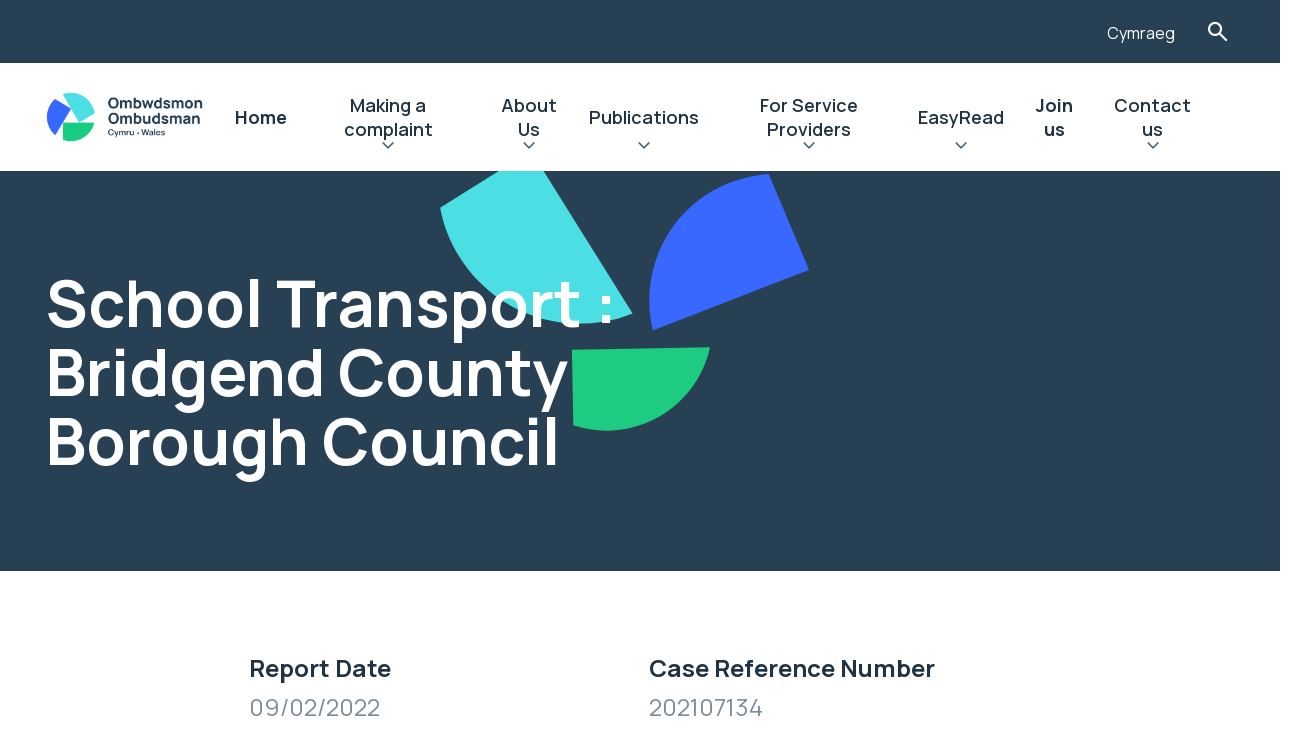

--- FILE ---
content_type: text/html; charset=UTF-8
request_url: https://www.ombudsman.wales/findings/school-transport-bridgend-county-borough-council/
body_size: 10957
content:
<!doctype html>
<html lang="en-GB" prefix="og: https://ogp.me/ns#">
    <head>

    <script src="https://ajax.googleapis.com/ajax/libs/webfont/1.6.26/webfont.js"></script>
    <script src="https://unpkg.com/@googlemaps/markerclusterer/dist/index.min.js"></script>

    <link rel="preload" href="https://www.ombudsman.wales/wp-content/themes/spindogs/css/icomoon/fonts/icomoon.ttf?eoj5nh" as="font" type="font/ttf" crossorigin>
    <link rel="preload" href="https://www.ombudsman.wales/wp-content/themes/spindogs/css/icomoon/fonts/icomoon.woff?eoj5nh" as="font" type="font/woff" crossorigin>
    <link rel="prefetch" href="https://www.ombudsman.wales/wp-content/themes/spindogs/css/icomoon/fonts/icomoon.svg?eoj5nh#icomoon" type="image/svg+xml" crossorigin>


    <!-- favicon files -->
    <link rel="apple-touch-icon-precomposed" sizes="57x57" href="https://www.ombudsman.wales/wp-content/themes/spindogs/images/favicon/apple-touch-icon-57x57.png">
    <link rel="apple-touch-icon-precomposed" sizes="114x114" href="https://www.ombudsman.wales/wp-content/themes/spindogs/images/favicon/apple-touch-icon-114x114.png">
    <link rel="apple-touch-icon-precomposed" sizes="72x72" href="https://www.ombudsman.wales/wp-content/themes/spindogs/images/favicon/apple-touch-icon-72x72.png">
    <link rel="apple-touch-icon-precomposed" sizes="144x144" href="https://www.ombudsman.wales/wp-content/themes/spindogs/images/favicon/apple-touch-icon-144x144.png">
    <link rel="apple-touch-icon-precomposed" sizes="60x60" href=https://www.ombudsman.wales/wp-content/themes/spindogs"/images/favicon/apple-touch-icon-60x60.png">
    <link rel="apple-touch-icon-precomposed" sizes="120x120" href="https://www.ombudsman.wales/wp-content/themes/spindogs/images/favicon/apple-touch-icon-120x120.png">
    <link rel="apple-touch-icon-precomposed" sizes="76x76" href="https://www.ombudsman.wales/wp-content/themes/spindogs/images/favicon/apple-touch-icon-76x76.png">
    <link rel="apple-touch-icon-precomposed" sizes="152x152" href="https://www.ombudsman.wales/wp-content/themes/spindogs/images/favicon/apple-touch-icon-152x152.png">
    <link rel="icon" type="image/png" href="https://www.ombudsman.wales/wp-content/themes/spindogs/images/favicon/favicon-196x196.png" sizes="196x196">
    <link rel="icon" type="image/png" href="https://www.ombudsman.wales/wp-content/themes/spindogs/images/favicon/favicon-96x96.png" sizes="96x96">
    <link rel="icon" type="image/png" href="https://www.ombudsman.wales/wp-content/themes/spindogs/images/favicon/favicon-32x32.png" sizes="32x32">
    <link rel="icon" type="image/png" href="https://www.ombudsman.wales/wp-content/themes/spindogs/images/favicon/favicon-16x16.png" sizes="16x16">
    <link rel="icon" type="image/png" href="https://www.ombudsman.wales/wp-content/themes/spindogs/images/favicon/favicon-128.png" sizes="128x128">
    <meta name="application-name" content="&nbsp;">
    <meta name="msapplication-TileColor" content="#FFFFFF">
    <meta name="msapplication-TileImage" content="mstile-144x144.png">
    <meta name="msapplication-square70x70logo" content="mstile-70x70.png">
    <meta name="msapplication-square150x150logo" content="mstile-150x150.png">
    <meta name="msapplication-wide310x150logo" content="mstile-310x150.png">
    <meta name="msapplication-square310x310logo" content="mstile-310x310.png">

    	<style>img:is([sizes="auto" i], [sizes^="auto," i]) { contain-intrinsic-size: 3000px 1500px }</style>
	
<!-- Search Engine Optimization by Rank Math PRO - https://rankmath.com/ -->
<title>School Transport : Bridgend County Borough Council - Public Services Ombudsman for Wales</title>
<meta name="robots" content="index, follow, max-snippet:-1, max-video-preview:-1, max-image-preview:large"/>
<link rel="canonical" href="https://www.ombudsman.wales/findings/school-transport-bridgend-county-borough-council/" />
<meta property="og:locale" content="en_GB" />
<meta property="og:type" content="article" />
<meta property="og:title" content="School Transport : Bridgend County Borough Council - Public Services Ombudsman for Wales" />
<meta property="og:url" content="https://www.ombudsman.wales/findings/school-transport-bridgend-county-borough-council/" />
<meta property="og:site_name" content="Public Services Ombudsman for Wales" />
<meta property="og:updated_time" content="2024-03-21T17:33:57+00:00" />
<meta name="twitter:card" content="summary_large_image" />
<meta name="twitter:title" content="School Transport : Bridgend County Borough Council - Public Services Ombudsman for Wales" />
<!-- /Rank Math WordPress SEO plugin -->

<script>
window._wpemojiSettings = {"baseUrl":"https:\/\/s.w.org\/images\/core\/emoji\/16.0.1\/72x72\/","ext":".png","svgUrl":"https:\/\/s.w.org\/images\/core\/emoji\/16.0.1\/svg\/","svgExt":".svg","source":{"concatemoji":"https:\/\/www.ombudsman.wales\/wp-includes\/js\/wp-emoji-release.min.js?ver=6.8.3"}};
/*! This file is auto-generated */
!function(s,n){var o,i,e;function c(e){try{var t={supportTests:e,timestamp:(new Date).valueOf()};sessionStorage.setItem(o,JSON.stringify(t))}catch(e){}}function p(e,t,n){e.clearRect(0,0,e.canvas.width,e.canvas.height),e.fillText(t,0,0);var t=new Uint32Array(e.getImageData(0,0,e.canvas.width,e.canvas.height).data),a=(e.clearRect(0,0,e.canvas.width,e.canvas.height),e.fillText(n,0,0),new Uint32Array(e.getImageData(0,0,e.canvas.width,e.canvas.height).data));return t.every(function(e,t){return e===a[t]})}function u(e,t){e.clearRect(0,0,e.canvas.width,e.canvas.height),e.fillText(t,0,0);for(var n=e.getImageData(16,16,1,1),a=0;a<n.data.length;a++)if(0!==n.data[a])return!1;return!0}function f(e,t,n,a){switch(t){case"flag":return n(e,"\ud83c\udff3\ufe0f\u200d\u26a7\ufe0f","\ud83c\udff3\ufe0f\u200b\u26a7\ufe0f")?!1:!n(e,"\ud83c\udde8\ud83c\uddf6","\ud83c\udde8\u200b\ud83c\uddf6")&&!n(e,"\ud83c\udff4\udb40\udc67\udb40\udc62\udb40\udc65\udb40\udc6e\udb40\udc67\udb40\udc7f","\ud83c\udff4\u200b\udb40\udc67\u200b\udb40\udc62\u200b\udb40\udc65\u200b\udb40\udc6e\u200b\udb40\udc67\u200b\udb40\udc7f");case"emoji":return!a(e,"\ud83e\udedf")}return!1}function g(e,t,n,a){var r="undefined"!=typeof WorkerGlobalScope&&self instanceof WorkerGlobalScope?new OffscreenCanvas(300,150):s.createElement("canvas"),o=r.getContext("2d",{willReadFrequently:!0}),i=(o.textBaseline="top",o.font="600 32px Arial",{});return e.forEach(function(e){i[e]=t(o,e,n,a)}),i}function t(e){var t=s.createElement("script");t.src=e,t.defer=!0,s.head.appendChild(t)}"undefined"!=typeof Promise&&(o="wpEmojiSettingsSupports",i=["flag","emoji"],n.supports={everything:!0,everythingExceptFlag:!0},e=new Promise(function(e){s.addEventListener("DOMContentLoaded",e,{once:!0})}),new Promise(function(t){var n=function(){try{var e=JSON.parse(sessionStorage.getItem(o));if("object"==typeof e&&"number"==typeof e.timestamp&&(new Date).valueOf()<e.timestamp+604800&&"object"==typeof e.supportTests)return e.supportTests}catch(e){}return null}();if(!n){if("undefined"!=typeof Worker&&"undefined"!=typeof OffscreenCanvas&&"undefined"!=typeof URL&&URL.createObjectURL&&"undefined"!=typeof Blob)try{var e="postMessage("+g.toString()+"("+[JSON.stringify(i),f.toString(),p.toString(),u.toString()].join(",")+"));",a=new Blob([e],{type:"text/javascript"}),r=new Worker(URL.createObjectURL(a),{name:"wpTestEmojiSupports"});return void(r.onmessage=function(e){c(n=e.data),r.terminate(),t(n)})}catch(e){}c(n=g(i,f,p,u))}t(n)}).then(function(e){for(var t in e)n.supports[t]=e[t],n.supports.everything=n.supports.everything&&n.supports[t],"flag"!==t&&(n.supports.everythingExceptFlag=n.supports.everythingExceptFlag&&n.supports[t]);n.supports.everythingExceptFlag=n.supports.everythingExceptFlag&&!n.supports.flag,n.DOMReady=!1,n.readyCallback=function(){n.DOMReady=!0}}).then(function(){return e}).then(function(){var e;n.supports.everything||(n.readyCallback(),(e=n.source||{}).concatemoji?t(e.concatemoji):e.wpemoji&&e.twemoji&&(t(e.twemoji),t(e.wpemoji)))}))}((window,document),window._wpemojiSettings);
</script>
<style id='wp-emoji-styles-inline-css'>

	img.wp-smiley, img.emoji {
		display: inline !important;
		border: none !important;
		box-shadow: none !important;
		height: 1em !important;
		width: 1em !important;
		margin: 0 0.07em !important;
		vertical-align: -0.1em !important;
		background: none !important;
		padding: 0 !important;
	}
</style>
<link rel='stylesheet' id='wp-block-library-css' href='https://www.ombudsman.wales/wp-includes/css/dist/block-library/style.min.css?ver=6.8.3' media='all' />
<style id='classic-theme-styles-inline-css'>
/*! This file is auto-generated */
.wp-block-button__link{color:#fff;background-color:#32373c;border-radius:9999px;box-shadow:none;text-decoration:none;padding:calc(.667em + 2px) calc(1.333em + 2px);font-size:1.125em}.wp-block-file__button{background:#32373c;color:#fff;text-decoration:none}
</style>
<style id='global-styles-inline-css'>
:root{--wp--preset--aspect-ratio--square: 1;--wp--preset--aspect-ratio--4-3: 4/3;--wp--preset--aspect-ratio--3-4: 3/4;--wp--preset--aspect-ratio--3-2: 3/2;--wp--preset--aspect-ratio--2-3: 2/3;--wp--preset--aspect-ratio--16-9: 16/9;--wp--preset--aspect-ratio--9-16: 9/16;--wp--preset--color--black: #000000;--wp--preset--color--cyan-bluish-gray: #abb8c3;--wp--preset--color--white: #ffffff;--wp--preset--color--pale-pink: #f78da7;--wp--preset--color--vivid-red: #cf2e2e;--wp--preset--color--luminous-vivid-orange: #ff6900;--wp--preset--color--luminous-vivid-amber: #fcb900;--wp--preset--color--light-green-cyan: #7bdcb5;--wp--preset--color--vivid-green-cyan: #00d084;--wp--preset--color--pale-cyan-blue: #8ed1fc;--wp--preset--color--vivid-cyan-blue: #0693e3;--wp--preset--color--vivid-purple: #9b51e0;--wp--preset--gradient--vivid-cyan-blue-to-vivid-purple: linear-gradient(135deg,rgba(6,147,227,1) 0%,rgb(155,81,224) 100%);--wp--preset--gradient--light-green-cyan-to-vivid-green-cyan: linear-gradient(135deg,rgb(122,220,180) 0%,rgb(0,208,130) 100%);--wp--preset--gradient--luminous-vivid-amber-to-luminous-vivid-orange: linear-gradient(135deg,rgba(252,185,0,1) 0%,rgba(255,105,0,1) 100%);--wp--preset--gradient--luminous-vivid-orange-to-vivid-red: linear-gradient(135deg,rgba(255,105,0,1) 0%,rgb(207,46,46) 100%);--wp--preset--gradient--very-light-gray-to-cyan-bluish-gray: linear-gradient(135deg,rgb(238,238,238) 0%,rgb(169,184,195) 100%);--wp--preset--gradient--cool-to-warm-spectrum: linear-gradient(135deg,rgb(74,234,220) 0%,rgb(151,120,209) 20%,rgb(207,42,186) 40%,rgb(238,44,130) 60%,rgb(251,105,98) 80%,rgb(254,248,76) 100%);--wp--preset--gradient--blush-light-purple: linear-gradient(135deg,rgb(255,206,236) 0%,rgb(152,150,240) 100%);--wp--preset--gradient--blush-bordeaux: linear-gradient(135deg,rgb(254,205,165) 0%,rgb(254,45,45) 50%,rgb(107,0,62) 100%);--wp--preset--gradient--luminous-dusk: linear-gradient(135deg,rgb(255,203,112) 0%,rgb(199,81,192) 50%,rgb(65,88,208) 100%);--wp--preset--gradient--pale-ocean: linear-gradient(135deg,rgb(255,245,203) 0%,rgb(182,227,212) 50%,rgb(51,167,181) 100%);--wp--preset--gradient--electric-grass: linear-gradient(135deg,rgb(202,248,128) 0%,rgb(113,206,126) 100%);--wp--preset--gradient--midnight: linear-gradient(135deg,rgb(2,3,129) 0%,rgb(40,116,252) 100%);--wp--preset--font-size--small: 13px;--wp--preset--font-size--medium: 20px;--wp--preset--font-size--large: 36px;--wp--preset--font-size--x-large: 42px;--wp--preset--spacing--20: 0.44rem;--wp--preset--spacing--30: 0.67rem;--wp--preset--spacing--40: 1rem;--wp--preset--spacing--50: 1.5rem;--wp--preset--spacing--60: 2.25rem;--wp--preset--spacing--70: 3.38rem;--wp--preset--spacing--80: 5.06rem;--wp--preset--shadow--natural: 6px 6px 9px rgba(0, 0, 0, 0.2);--wp--preset--shadow--deep: 12px 12px 50px rgba(0, 0, 0, 0.4);--wp--preset--shadow--sharp: 6px 6px 0px rgba(0, 0, 0, 0.2);--wp--preset--shadow--outlined: 6px 6px 0px -3px rgba(255, 255, 255, 1), 6px 6px rgba(0, 0, 0, 1);--wp--preset--shadow--crisp: 6px 6px 0px rgba(0, 0, 0, 1);}:where(.is-layout-flex){gap: 0.5em;}:where(.is-layout-grid){gap: 0.5em;}body .is-layout-flex{display: flex;}.is-layout-flex{flex-wrap: wrap;align-items: center;}.is-layout-flex > :is(*, div){margin: 0;}body .is-layout-grid{display: grid;}.is-layout-grid > :is(*, div){margin: 0;}:where(.wp-block-columns.is-layout-flex){gap: 2em;}:where(.wp-block-columns.is-layout-grid){gap: 2em;}:where(.wp-block-post-template.is-layout-flex){gap: 1.25em;}:where(.wp-block-post-template.is-layout-grid){gap: 1.25em;}.has-black-color{color: var(--wp--preset--color--black) !important;}.has-cyan-bluish-gray-color{color: var(--wp--preset--color--cyan-bluish-gray) !important;}.has-white-color{color: var(--wp--preset--color--white) !important;}.has-pale-pink-color{color: var(--wp--preset--color--pale-pink) !important;}.has-vivid-red-color{color: var(--wp--preset--color--vivid-red) !important;}.has-luminous-vivid-orange-color{color: var(--wp--preset--color--luminous-vivid-orange) !important;}.has-luminous-vivid-amber-color{color: var(--wp--preset--color--luminous-vivid-amber) !important;}.has-light-green-cyan-color{color: var(--wp--preset--color--light-green-cyan) !important;}.has-vivid-green-cyan-color{color: var(--wp--preset--color--vivid-green-cyan) !important;}.has-pale-cyan-blue-color{color: var(--wp--preset--color--pale-cyan-blue) !important;}.has-vivid-cyan-blue-color{color: var(--wp--preset--color--vivid-cyan-blue) !important;}.has-vivid-purple-color{color: var(--wp--preset--color--vivid-purple) !important;}.has-black-background-color{background-color: var(--wp--preset--color--black) !important;}.has-cyan-bluish-gray-background-color{background-color: var(--wp--preset--color--cyan-bluish-gray) !important;}.has-white-background-color{background-color: var(--wp--preset--color--white) !important;}.has-pale-pink-background-color{background-color: var(--wp--preset--color--pale-pink) !important;}.has-vivid-red-background-color{background-color: var(--wp--preset--color--vivid-red) !important;}.has-luminous-vivid-orange-background-color{background-color: var(--wp--preset--color--luminous-vivid-orange) !important;}.has-luminous-vivid-amber-background-color{background-color: var(--wp--preset--color--luminous-vivid-amber) !important;}.has-light-green-cyan-background-color{background-color: var(--wp--preset--color--light-green-cyan) !important;}.has-vivid-green-cyan-background-color{background-color: var(--wp--preset--color--vivid-green-cyan) !important;}.has-pale-cyan-blue-background-color{background-color: var(--wp--preset--color--pale-cyan-blue) !important;}.has-vivid-cyan-blue-background-color{background-color: var(--wp--preset--color--vivid-cyan-blue) !important;}.has-vivid-purple-background-color{background-color: var(--wp--preset--color--vivid-purple) !important;}.has-black-border-color{border-color: var(--wp--preset--color--black) !important;}.has-cyan-bluish-gray-border-color{border-color: var(--wp--preset--color--cyan-bluish-gray) !important;}.has-white-border-color{border-color: var(--wp--preset--color--white) !important;}.has-pale-pink-border-color{border-color: var(--wp--preset--color--pale-pink) !important;}.has-vivid-red-border-color{border-color: var(--wp--preset--color--vivid-red) !important;}.has-luminous-vivid-orange-border-color{border-color: var(--wp--preset--color--luminous-vivid-orange) !important;}.has-luminous-vivid-amber-border-color{border-color: var(--wp--preset--color--luminous-vivid-amber) !important;}.has-light-green-cyan-border-color{border-color: var(--wp--preset--color--light-green-cyan) !important;}.has-vivid-green-cyan-border-color{border-color: var(--wp--preset--color--vivid-green-cyan) !important;}.has-pale-cyan-blue-border-color{border-color: var(--wp--preset--color--pale-cyan-blue) !important;}.has-vivid-cyan-blue-border-color{border-color: var(--wp--preset--color--vivid-cyan-blue) !important;}.has-vivid-purple-border-color{border-color: var(--wp--preset--color--vivid-purple) !important;}.has-vivid-cyan-blue-to-vivid-purple-gradient-background{background: var(--wp--preset--gradient--vivid-cyan-blue-to-vivid-purple) !important;}.has-light-green-cyan-to-vivid-green-cyan-gradient-background{background: var(--wp--preset--gradient--light-green-cyan-to-vivid-green-cyan) !important;}.has-luminous-vivid-amber-to-luminous-vivid-orange-gradient-background{background: var(--wp--preset--gradient--luminous-vivid-amber-to-luminous-vivid-orange) !important;}.has-luminous-vivid-orange-to-vivid-red-gradient-background{background: var(--wp--preset--gradient--luminous-vivid-orange-to-vivid-red) !important;}.has-very-light-gray-to-cyan-bluish-gray-gradient-background{background: var(--wp--preset--gradient--very-light-gray-to-cyan-bluish-gray) !important;}.has-cool-to-warm-spectrum-gradient-background{background: var(--wp--preset--gradient--cool-to-warm-spectrum) !important;}.has-blush-light-purple-gradient-background{background: var(--wp--preset--gradient--blush-light-purple) !important;}.has-blush-bordeaux-gradient-background{background: var(--wp--preset--gradient--blush-bordeaux) !important;}.has-luminous-dusk-gradient-background{background: var(--wp--preset--gradient--luminous-dusk) !important;}.has-pale-ocean-gradient-background{background: var(--wp--preset--gradient--pale-ocean) !important;}.has-electric-grass-gradient-background{background: var(--wp--preset--gradient--electric-grass) !important;}.has-midnight-gradient-background{background: var(--wp--preset--gradient--midnight) !important;}.has-small-font-size{font-size: var(--wp--preset--font-size--small) !important;}.has-medium-font-size{font-size: var(--wp--preset--font-size--medium) !important;}.has-large-font-size{font-size: var(--wp--preset--font-size--large) !important;}.has-x-large-font-size{font-size: var(--wp--preset--font-size--x-large) !important;}
:where(.wp-block-post-template.is-layout-flex){gap: 1.25em;}:where(.wp-block-post-template.is-layout-grid){gap: 1.25em;}
:where(.wp-block-columns.is-layout-flex){gap: 2em;}:where(.wp-block-columns.is-layout-grid){gap: 2em;}
:root :where(.wp-block-pullquote){font-size: 1.5em;line-height: 1.6;}
</style>
<link rel='stylesheet' id='spindogs-css' href='https://www.ombudsman.wales/wp-content/themes/spindogs/css/main.css?ver=1764587996' media='all' />
<link rel="https://api.w.org/" href="https://www.ombudsman.wales/wp-json/" /><link rel="EditURI" type="application/rsd+xml" title="RSD" href="https://www.ombudsman.wales/xmlrpc.php?rsd" />
<link rel='shortlink' href='https://www.ombudsman.wales/?p=6728' />
<link rel="alternate" title="oEmbed (JSON)" type="application/json+oembed" href="https://www.ombudsman.wales/wp-json/oembed/1.0/embed?url=https%3A%2F%2Fwww.ombudsman.wales%2Ffindings%2Fschool-transport-bridgend-county-borough-council%2F" />
<link rel="alternate" title="oEmbed (XML)" type="text/xml+oembed" href="https://www.ombudsman.wales/wp-json/oembed/1.0/embed?url=https%3A%2F%2Fwww.ombudsman.wales%2Ffindings%2Fschool-transport-bridgend-county-borough-council%2F&#038;format=xml" />
<meta charset='UTF-8'><meta name="viewport" content="width=device-width, initial-scale=1, shrink-to-fit=no"><!-- Google Tag Manager -->
<script>(function(w,d,s,l,i){w[l]=w[l]||[];w[l].push({'gtm.start':
new Date().getTime(),event:'gtm.js'});var f=d.getElementsByTagName(s)[0],
j=d.createElement(s),dl=l!='dataLayer'?'&l='+l:'';j.async=true;j.src=
'https://www.googletagmanager.com/gtm.js?id='+i+dl;f.parentNode.insertBefore(j,f);
})(window,document,'script','dataLayer','GTM-577PGV5');

window.dataLayer = window.dataLayer || [];
function gtag() { window.dataLayer.push(arguments); }
gtag('consent', 'default', {
  ad_storage: 'denied',
  analytics_storage: 'denied',
  ad_user_data: 'denied',
  ad_personalization: 'denied',
wait_for_update: 500,
});
dataLayer.push({'event': 'default_consent'});
</script>
<!-- End Google Tag Manager -->

</head>
    <body class='wp-singular findings-template-default single single-findings postid-6728 wp-theme-spindogs'>
        <!-- Google Tag Manager (noscript) -->
<noscript><iframe src="https://www.googletagmanager.com/ns.html?id=GTM-577PGV5"
height="0" width="0" style="display:none;visibility:hidden"></iframe></noscript>
<!-- End Google Tag Manager (noscript) -->

         <div id="backToTop"></div>
         <nav aria-label="Skip to main">
            <a class="visually-hidden-focusable skiptomain" href="#Main">Skip to main content</a>
        </nav>

        <div class="wrapper"><!--wrapper-->
            <div class="row">
    <div class="col-12 order-1">
        <div class="header-aux">
            <div class="container">
                <div class="row">
                    <div class="col-12">
                        <div class="header-aux-nav">
                            <nav aria-label="Auxillery">
                                <ul class="nav-aux">
    <li class="menu-item">
		<div id="__ba_panel"><div class="imgDiv"><button aria-label="Listen with the ReachDeck Toolbar" title="Listen with the ReachDeck Toolbar" class="gw-launchpad-icon-button gw-launchpad-icon-button--orange gw-launchpad-icon-button--s3" type="button"><span class="gw-launchpad-icon-button__icon gw-launchpad-icon-button__icon--launchpad-s1 gw-launchpad-button__icon--accessibility-man-white" alt="Listen with the ReachDeck Toolbar"></span></button></div></div>
	</li>
	    <li class="menu-item">
		<a href="https://www.ombwdsmon.cymru">Cymraeg</a>
	</li>
	    <li class="menu-item">
		<button type="button" class="searchtoggle searchToggleTrigger">Toggle Search Form</button>
	</li>
</ul>
                            </nav>
                            <!--nav-->
                        </div>
                    </div>
                </div>
            </div>
        </div>
    </div>
    <div class="col-12 order-3 order-xl-2">
        <div class="searchbar searchBarElement" role="search" aria-hidden="true">
    <div class="container">
        <div class="searchbar-form">
            <form action="https://www.ombudsman.wales">
                <div class="container">
                    <div class="row">
                        <div class="col-xl-6 offset-xl-3">
                            <div class="search-wrapper">
                                <div class="field_wrap __text">
                                    <div class="label_wrap"><label for="searchbar-input">Type in your search and hit enter to see results…</label></div>
                                    <div class="input_wrap">
                                        <input type="text" placeholder="Search item" name="s" id="searchbar-input" class="searchBarFocus" value="" tabindex="-1">
                                    </div>
                                </div>
                                <div class="submit_wrap">
                                    <button type="submit" tabindex="-1">Search</button>
                                </div>
                                <button class="searchbar-close searchbarClose"><span class="visually-hidden">Searchbar close</span></button>
                            </div>
                        </div>
                    </div>
                </div>
            </form>
        </div>
    </div>
</div>
    </div>
    <div class="col-12 order-2 order-xl-3">
        <header class="header">
            <div class="container">
                <div class="row position-relative">
                    <div class="position-static col-12">
                        <div class="header-wrapper">
                                                        <a href="https://www.ombudsman.wales" class="header-logo">
                                <img src="https://www.ombudsman.wales/wp-content/uploads/2022/10/Ombudsman-Wales-Primary-Logo-Colour-Dark.png" alt="Public Services Ombudsman for Wales">
                            </a>
                                                        <div class="navcontainer">
                                <!--offcanvas-->
                                <div class="navwrap">
    <nav aria-label="Primary" class="nav">
                <ul>
                                                                <li class="menu-item menu-item-type-post_type menu-item-object-page menu-item-home menu-item-4171"><a href="https://www.ombudsman.wales/">Home</a></li>
                                                                                <li class="menu-item menu-item-type-post_type menu-item-object-page menu-item-412 menu-item menu-item-has-megamenu">
                        <div class="menu-item-has-megamenu-button">
                            <a href="https://www.ombudsman.wales/making-a-complaint/">Making a complaint</a>
                            <button type="button" aria-haspopup="true" aria-expanded="false">Expand Making a complaint</button>
                        </div>
                        <div class="menu-item-is-megamenu">
                            <div class="backto"><button type="button" aria-label="Back">Making a complaint</button></div>
                            <div class="viewall"><a href="https://www.ombudsman.wales/making-a-complaint/">Making a complaint</a></div>
                            <div class="container">
                                <div class="megamenu-wrap">
                                    <div class="megamenu-col">
                                        <div class="row">
                                                                                        <div class="col-lg-6 col-xl-3">
                                                                                                <a href="https://www.ombudsman.wales/making-a-complaint/" class="megamenu-link megamenu-link-has-children __heading">
                                                    <h2>Information:</h2>
                                                </a>
                                                                                                                                                <ul class="megamenu-list">
                                                    <!-- List items -->
                                                    <li class="backto"><button type="button">Information:</button></li>
                                                    <li class="viewall"><button type="button">Information:</button></li>
                                                                                                                                                                    <li><a href="/how-to-complain/" class="megamenu-link">How to complain</a></li>
                                                                                                                                                                                                                            <li><a href="/factsheets-new/" class="megamenu-link">Factsheets</a></li>
                                                                                                                                                                                                                            <li><a href="https://www.ombudsman.wales/organisations-you-can-complain-to-us-about/" class="megamenu-link">Organisations you can complain to us about</a></li>
                                                                                                                                                                                                                            <li><a href="/making-a-complaint/how-we-can-help-you-to-use-our-service/" class="megamenu-link">How we can help you to use our service</a></li>
                                                                                                                                                                                                                            <li><a href="/microsoft-365-secure-email/" class="megamenu-link">Microsoft 365 Secure Email</a></li>
                                                                                                                                                            </ul>
                                                                                            </div>
                                                                                        <div class="col-lg-6 col-xl-3">
                                                                                                <a href="https://www.ombudsman.wales/making-a-complaint/" class="megamenu-link megamenu-link-has-children __heading">
                                                    <h2>Complaints About:</h2>
                                                </a>
                                                                                                                                                <ul class="megamenu-list">
                                                    <!-- List items -->
                                                    <li class="backto"><button type="button">Complaints About:</button></li>
                                                    <li class="viewall"><button type="button">Complaints About:</button></li>
                                                                                                                                                                    <li><a href="/fact-sheets/complaints-against-public-bodies-our-procedure-easy-read/" class="megamenu-link">Complaints about public service providers in Wales</a></li>
                                                                                                                                                                                                                            <li><a href="/fact-sheets/what-we-do-when-we-get-your-complaint-about-the-conduct-of-a-local-councillor/" class="megamenu-link">Complaints about the conduct of local councillors</a></li>
                                                                                                                                                                                                                            <li><a href="/fact-sheets/complaints-about-independent-care-providers/" class="megamenu-link">Complaints about independent care providers</a></li>
                                                                                                                                                                                                                            <li><a href="/complaints-about-covid-nosocomial/" class="megamenu-link">Complaints about Nosocomial COVID-19</a></li>
                                                                                                                                                            </ul>
                                                                                            </div>
                                                                                        <div class="col-lg-6 col-xl-3">
                                                                                                <a href="https://www.ombudsman.wales/making-a-complaint/" class="megamenu-link megamenu-link-has-children __heading">
                                                    <h2>Other Organisations:</h2>
                                                </a>
                                                                                                                                                <ul class="megamenu-list">
                                                    <!-- List items -->
                                                    <li class="backto"><button type="button">Other Organisations:</button></li>
                                                    <li class="viewall"><button type="button">Other Organisations:</button></li>
                                                                                                                                                                    <li><a href="https://www.ombudsman.wales/other-organisations-that-may-be-able-to-help-you/" class="megamenu-link">Other organisations that may be able to help you</a></li>
                                                                                                                                                                                                                            <li><a href="/advice-advocates/" class="megamenu-link">Advice and Advocacy bodies</a></li>
                                                                                                                                                                                                                            <li><a href="https://www.ombudsman.wales/free-online-training-for-senedd-and-westminster-parliament-constituency-teams/" class="megamenu-link">Free online training for Senedd and Westminster Parliament constituency teams</a></li>
                                                                                                                                                            </ul>
                                                                                            </div>
                                                                                    </div>
                                    </div>
                                </div>
                            </div>
                        </div>
                    </li>
                                                                                <li class="menu-item menu-item-type-post_type menu-item-object-page menu-item-406 menu-item menu-item-has-megamenu">
                        <div class="menu-item-has-megamenu-button">
                            <a href="https://www.ombudsman.wales/about-us/">About Us</a>
                            <button type="button" aria-haspopup="true" aria-expanded="false">Expand About Us</button>
                        </div>
                        <div class="menu-item-is-megamenu">
                            <div class="backto"><button type="button" aria-label="Back">About Us</button></div>
                            <div class="viewall"><a href="https://www.ombudsman.wales/about-us/">About Us</a></div>
                            <div class="container">
                                <div class="megamenu-wrap">
                                    <div class="megamenu-col">
                                        <div class="row">
                                                                                        <div class="col-lg-6 col-xl-3">
                                                                                                <a href="https://www.ombudsman.wales/about-us/" class="megamenu-link megamenu-link-has-children __heading">
                                                    <h2>About us:</h2>
                                                </a>
                                                                                                                                                <ul class="megamenu-list">
                                                    <!-- List items -->
                                                    <li class="backto"><button type="button">About us:</button></li>
                                                    <li class="viewall"><button type="button">About us:</button></li>
                                                                                                                                                                    <li><a href="/who-we-are/" class="megamenu-link">Who We Are</a></li>
                                                                                                                                                                                                                            <li><a href="https://www.ombudsman.wales/vision-mission-and-values/" class="megamenu-link">Our mission, ambition, principles and aims</a></li>
                                                                                                                                                                                                                            <li><a href="https://www.ombudsman.wales/own-initiative-investigations/" class="megamenu-link">Our Own Initiative Investigations</a></li>
                                                                                                                                                                                                                            <li><a href="https://www.ombudsman.wales/service-standards/" class="megamenu-link">Our Service Standards</a></li>
                                                                                                                                                                                                                            <li><a href="https://www.ombudsman.wales/policies-and-procedures/" class="megamenu-link">Our Policies and Procedures </a></li>
                                                                                                                                                            </ul>
                                                                                            </div>
                                                                                        <div class="col-lg-6 col-xl-3">
                                                                                                <a href="https://www.ombudsman.wales/about-us/" class="megamenu-link megamenu-link-has-children __heading">
                                                    <h2>Requesting:</h2>
                                                </a>
                                                                                                                                                <ul class="megamenu-list">
                                                    <!-- List items -->
                                                    <li class="backto"><button type="button">Requesting:</button></li>
                                                    <li class="viewall"><button type="button">Requesting:</button></li>
                                                                                                                                                                    <li><a href="/how-to-request-a-review-of-a-decision-we-have-taken-or-complain-about-us" class="megamenu-link">How to request a review of a decision we have taken or complain about us</a></li>
                                                                                                                                                                                                                            <li><a href="https://www.ombudsman.wales/freedom-of-information/" class="megamenu-link">How to request information about our work</a></li>
                                                                                                                                                                                                                            <li><a href="https://www.ombudsman.wales/data-protection/" class="megamenu-link">How to request information we hold about you</a></li>
                                                                                                                                                                                                                            <li><a href="https://www.ombudsman.wales/guide-to-information/" class="megamenu-link">Guide to Information </a></li>
                                                                                                                                                            </ul>
                                                                                            </div>
                                                                                        <div class="col-lg-6 col-xl-3">
                                                                                                <a href="https://www.ombudsman.wales/about-us/" class="megamenu-link megamenu-link-has-children __heading">
                                                    <h2>Other:</h2>
                                                </a>
                                                                                                                                                <ul class="megamenu-list">
                                                    <!-- List items -->
                                                    <li class="backto"><button type="button">Other:</button></li>
                                                    <li class="viewall"><button type="button">Other:</button></li>
                                                                                                                                                                    <li><a href="https://www.ombudsman.wales/news/" class="megamenu-link">News</a></li>
                                                                                                                                                                                                                            <li><a href="https://www.ombudsman.wales/accessibility/" class="megamenu-link">Accessibility</a></li>
                                                                                                                                                                                                                            <li><a href="https://www.ombudsman.wales/public-services-ombudsman-wales-act-2019/" class="megamenu-link">Read the Public Services Ombudsman (Wales) Act 2019</a></li>
                                                                                                                                                            </ul>
                                                                                            </div>
                                                                                    </div>
                                    </div>
                                </div>
                            </div>
                        </div>
                    </li>
                                                                                <li class="menu-item menu-item-type-post_type menu-item-object-page menu-item-555 menu-item menu-item-has-megamenu">
                        <div class="menu-item-has-megamenu-button">
                            <a href="https://www.ombudsman.wales/publications/">Publications</a>
                            <button type="button" aria-haspopup="true" aria-expanded="false">Expand Publications</button>
                        </div>
                        <div class="menu-item-is-megamenu">
                            <div class="backto"><button type="button" aria-label="Back">Publications</button></div>
                            <div class="viewall"><a href="https://www.ombudsman.wales/publications/">Publications</a></div>
                            <div class="container">
                                <div class="megamenu-wrap">
                                    <div class="megamenu-col">
                                        <div class="row">
                                                                                        <div class="col-lg-6 col-xl-3">
                                                                                                <a href="https://www.ombudsman.wales/publications/" class="megamenu-link megamenu-link-has-children __heading">
                                                    <h2>Publications:</h2>
                                                </a>
                                                                                                                                                <ul class="megamenu-list">
                                                    <!-- List items -->
                                                    <li class="backto"><button type="button">Publications:</button></li>
                                                    <li class="viewall"><button type="button">Publications:</button></li>
                                                                                                                                                                    <li><a href="/factsheets-new/" class="megamenu-link">Factsheets</a></li>
                                                                                                                                                                                                                            <li><a href="/information-for-councillors/" class="megamenu-link">Information for Councillors</a></li>
                                                                                                                                                                                                                            <li><a href="/consultations/" class="megamenu-link">Consultations</a></li>
                                                                                                                                                                                                                            <li><a href="/research-and-surveys/" class="megamenu-link">Research and Surveys</a></li>
                                                                                                                                                                                                                            <li><a href="/annual-letters/" class="megamenu-link">Annual Letters</a></li>
                                                                                                                                                                                                                            <li><a href="https://www.ombudsman.wales/independent-review/" class="megamenu-link">Independent Review</a></li>
                                                                                                                                                            </ul>
                                                                                            </div>
                                                                                        <div class="col-lg-6 col-xl-3">
                                                                                                <a href="https://www.ombudsman.wales/publications/" class="megamenu-link megamenu-link-has-children __heading">
                                                    <h2>Case Findings:</h2>
                                                </a>
                                                                                                                                                <ul class="megamenu-list">
                                                    <!-- List items -->
                                                    <li class="backto"><button type="button">Case Findings:</button></li>
                                                    <li class="viewall"><button type="button">Case Findings:</button></li>
                                                                                                                                                                    <li><a href="/findings/" class="megamenu-link">Our Findings</a></li>
                                                                                                                                                                                                                            <li><a href="/reports/" class="megamenu-link">Public Interest Reports</a></li>
                                                                                                                                                                                                                            <li><a href="/own-initiative-reports/" class="megamenu-link">Own Initiative Reports</a></li>
                                                                                                                                                                                                                            <li><a href="/equality-and-human-rights-casebook/" class="megamenu-link">Equality and Human Rights Casebook</a></li>
                                                                                                                                                                                                                            <li><a href="/open-data-2/" class="megamenu-link">Open Data</a></li>
                                                                                                                                                            </ul>
                                                                                            </div>
                                                                                        <div class="col-lg-6 col-xl-3">
                                                                                                <a href="https://www.ombudsman.wales/publications/" class="megamenu-link megamenu-link-has-children __heading">
                                                    <h2>Plans and Reports:</h2>
                                                </a>
                                                                                                                                                <ul class="megamenu-list">
                                                    <!-- List items -->
                                                    <li class="backto"><button type="button">Plans and Reports:</button></li>
                                                    <li class="viewall"><button type="button">Plans and Reports:</button></li>
                                                                                                                                                                    <li><a href="/annual-report-accounts/" class="megamenu-link">Annual Reports and Accounts</a></li>
                                                                                                                                                                                                                            <li><a href="/special-reports/" class="megamenu-link">Thematic Reports</a></li>
                                                                                                                                                                                                                            <li><a href="/strategic-plans/" class="megamenu-link">Strategic Plans</a></li>
                                                                                                                                                                                                                            <li><a href="/publications/sustainability-reports/" class="megamenu-link">Sustainability Reports </a></li>
                                                                                                                                                            </ul>
                                                                                            </div>
                                                                                        <div class="col-lg-6 col-xl-3">
                                                                                                <a href="https://www.ombudsman.wales/publications/" class="megamenu-link megamenu-link-has-children __heading">
                                                    <h2>Other Documents:</h2>
                                                </a>
                                                                                                                                                <ul class="megamenu-list">
                                                    <!-- List items -->
                                                    <li class="backto"><button type="button">Other Documents:</button></li>
                                                    <li class="viewall"><button type="button">Other Documents:</button></li>
                                                                                                                                                                    <li><a href="https://www.ombudsman.wales/equality/" class="megamenu-link">Equality</a></li>
                                                                                                                                                                                                                            <li><a href="https://www.ombudsman.wales/welsh-language-standards/" class="megamenu-link">Welsh Language Standards</a></li>
                                                                                                                                                            </ul>
                                                                                            </div>
                                                                                    </div>
                                    </div>
                                </div>
                            </div>
                        </div>
                    </li>
                                                                                <li class="menu-item menu-item-type-post_type menu-item-object-page menu-item-426 menu-item menu-item-has-megamenu">
                        <div class="menu-item-has-megamenu-button">
                            <a href="https://www.ombudsman.wales/for-service-providers/">For Service Providers</a>
                            <button type="button" aria-haspopup="true" aria-expanded="false">Expand For Service Providers</button>
                        </div>
                        <div class="menu-item-is-megamenu">
                            <div class="backto"><button type="button" aria-label="Back">For Service Providers</button></div>
                            <div class="viewall"><a href="https://www.ombudsman.wales/for-service-providers/">For Service Providers</a></div>
                            <div class="container">
                                <div class="megamenu-wrap">
                                    <div class="megamenu-col">
                                        <div class="row">
                                                                                        <div class="col-lg-6 col-xl-3">
                                                                                                                                                <ul class="megamenu-list">
                                                    <!-- List items -->
                                                    <li class="backto"><button type="button"></button></li>
                                                    <li class="viewall"><button type="button"></button></li>
                                                                                                                                                                    <li><a href="/guidance-in-public-bodies-to-wales/" class="megamenu-link">Guidance to public bodies in Wales</a></li>
                                                                                                                                                                                                                            <li><a href="/fact-sheets/information-for-independent-care-providers/" class="megamenu-link">Information for independent care providers</a></li>
                                                                                                                                                                                                                            <li><a href="/factsheets-for-service-providers/" class="megamenu-link">Factsheets for Service Providers</a></li>
                                                                                                                                                            </ul>
                                                                                            </div>
                                                                                        <div class="col-lg-6 col-xl-3">
                                                                                                                                                <ul class="megamenu-list">
                                                    <!-- List items -->
                                                    <li class="backto"><button type="button"></button></li>
                                                    <li class="viewall"><button type="button"></button></li>
                                                                                                                                                                    <li><a href="/complaints-standards-authority/" class="megamenu-link">Complaints Standards Authority</a></li>
                                                                                                                                                                                                                            <li><a href="/collaborative-working-best-practice-seminars/" class="megamenu-link">Collaborative Working &amp; Best Practice Seminars</a></li>
                                                                                                                                                            </ul>
                                                                                            </div>
                                                                                        <div class="col-lg-6 col-xl-3">
                                                                                                                                                <ul class="megamenu-list">
                                                    <!-- List items -->
                                                    <li class="backto"><button type="button"></button></li>
                                                    <li class="viewall"><button type="button"></button></li>
                                                                                                                                                                    <li><a href="/clinical-standards/" class="megamenu-link">Clinical Standards</a></li>
                                                                                                                                                                                                                            <li><a href="/memoranda-of-understanding/" class="megamenu-link">Memoranda of Understanding</a></li>
                                                                                                                                                            </ul>
                                                                                            </div>
                                                                                    </div>
                                    </div>
                                </div>
                            </div>
                        </div>
                    </li>
                                                                                <li class="menu-item menu-item-type-post_type menu-item-object-page menu-item-11559 menu-item menu-item-has-megamenu">
                        <div class="menu-item-has-megamenu-button">
                            <a href="https://www.ombudsman.wales/easyread/">EasyRead</a>
                            <button type="button" aria-haspopup="true" aria-expanded="false">Expand EasyRead</button>
                        </div>
                        <div class="menu-item-is-megamenu">
                            <div class="backto"><button type="button" aria-label="Back">EasyRead</button></div>
                            <div class="viewall"><a href="https://www.ombudsman.wales/easyread/">EasyRead</a></div>
                            <div class="container">
                                <div class="megamenu-wrap">
                                    <div class="megamenu-col">
                                        <div class="row">
                                                                                        <div class="col-lg-6 col-xl-3">
                                                                                                                                                <ul class="megamenu-list">
                                                    <!-- List items -->
                                                    <li class="backto"><button type="button"></button></li>
                                                    <li class="viewall"><button type="button"></button></li>
                                                                                                                                                                    <li><a href="/how-we-work-easyread" class="megamenu-link">How we work </a></li>
                                                                                                                                                                                                                            <li><a href="/code-of-conduct-easyread" class="megamenu-link">Information about Code of Conduct</a></li>
                                                                                                                                                                                                                            <li><a href="/complaints-about-public-service-providers-easyread" class="megamenu-link">Complaints about public service providers</a></li>
                                                                                                                                                                                                                            <li><a href="/complaints-about-education-easyread" class="megamenu-link">Complaints about Education </a></li>
                                                                                                                                                            </ul>
                                                                                            </div>
                                                                                        <div class="col-lg-6 col-xl-3">
                                                                                                                                                <ul class="megamenu-list">
                                                    <!-- List items -->
                                                    <li class="backto"><button type="button"></button></li>
                                                    <li class="viewall"><button type="button"></button></li>
                                                                                                                                                                    <li><a href="/complaints-about-health-easyread" class="megamenu-link">Complaints about Health</a></li>
                                                                                                                                                                                                                            <li><a href="/complaints-about-housing-your-home-easyread" class="megamenu-link">Complaints about Housing &amp; Your Home</a></li>
                                                                                                                                                                                                                            <li><a href="/complaints-about-parking-easyread" class="megamenu-link">Complaints about Parking</a></li>
                                                                                                                                                                                                                            <li><a href="/complaints-about-planning-easyread" class="megamenu-link">Complaints about Planning</a></li>
                                                                                                                                                            </ul>
                                                                                            </div>
                                                                                        <div class="col-lg-6 col-xl-3">
                                                                                                                                                <ul class="megamenu-list">
                                                    <!-- List items -->
                                                    <li class="backto"><button type="button"></button></li>
                                                    <li class="viewall"><button type="button"></button></li>
                                                                                                                                                                    <li><a href="/complaints-about-social-services-easyread" class="megamenu-link">Complaints about Social Services</a></li>
                                                                                                                                                                                                                            <li><a href="/complaints-about-various-other-things-easyread" class="megamenu-link">Complaints about Other things</a></li>
                                                                                                                                                                                                                            <li><a href="/own-initiative-investigations-easyread" class="megamenu-link">Own Initiative Investigations</a></li>
                                                                                                                                                                                                                            <li><a href="/thematic-reports-easyread" class="megamenu-link">Thematic Reports</a></li>
                                                                                                                                                            </ul>
                                                                                            </div>
                                                                                        <div class="col-lg-6 col-xl-3">
                                                                                                                                                <ul class="megamenu-list">
                                                    <!-- List items -->
                                                    <li class="backto"><button type="button"></button></li>
                                                    <li class="viewall"><button type="button"></button></li>
                                                                                                                                                                    <li><a href="/annual-reports-accounts-easyread" class="megamenu-link">Annual Reports &amp; Accounts</a></li>
                                                                                                                                                                                                                            <li><a href="/sustainability-reports-easyread" class="megamenu-link">Sustainability Reports</a></li>
                                                                                                                                                                                                                            <li><a href="/equality-documents-easyread" class="megamenu-link">Equality Documents</a></li>
                                                                                                                                                            </ul>
                                                                                            </div>
                                                                                    </div>
                                    </div>
                                </div>
                            </div>
                        </div>
                    </li>
                                                                                <li class="menu-item menu-item-type-post_type menu-item-object-page menu-item-130"><a href="https://www.ombudsman.wales/careers/">Join us</a></li>
                                                                                <li class="menu-item menu-item-type-post_type menu-item-object-page menu-item-128 menu-item menu-item-has-megamenu">
                        <div class="menu-item-has-megamenu-button">
                            <a href="https://www.ombudsman.wales/contactus/">Contact us</a>
                            <button type="button" aria-haspopup="true" aria-expanded="false">Expand Contact us</button>
                        </div>
                        <div class="menu-item-is-megamenu">
                            <div class="backto"><button type="button" aria-label="Back">Contact us</button></div>
                            <div class="viewall"><a href="https://www.ombudsman.wales/contactus/">Contact us</a></div>
                            <div class="container">
                                <div class="megamenu-wrap">
                                    <div class="megamenu-col">
                                        <div class="row">
                                                                                        <div class="col-lg-6 col-xl-3">
                                                                                                                                                <ul class="megamenu-list">
                                                    <!-- List items -->
                                                    <li class="backto"><button type="button"></button></li>
                                                    <li class="viewall"><button type="button"></button></li>
                                                                                                                                                                    <li><a href="/contactus/" class="megamenu-link">Contact Us</a></li>
                                                                                                                                                                                                                            <li><a href="/media-centre/" class="megamenu-link">Media Centre</a></li>
                                                                                                                                                            </ul>
                                                                                            </div>
                                                                                    </div>
                                    </div>
                                </div>
                            </div>
                        </div>
                    </li>
                                    </ul>
            </nav>
    <!--nav-->
</div>                                <!--offcanvas-->
                                <div class="header-opts">
                                    <button class="searchtoggle searchToggleTrigger">Toggle Search Form</button>
                                    <button class="burger">
                                        <span class="burger-toggle"><span></span></span>
                                        Toggle Menu
                                    </button><!--burger-->
                                </div>
                            </div>
                        </div>
                    </div>

                </div><!--row-->
            </div><!--container-->
        </header><!--header-->
    </div>
</div>            <main id="Main" tabindex="0">
                
    <!-- Banner -->
     <!-- Banner - Flex -->
<section class="banner max-width overflow-hidden __flex __noimage">
        <div class="banner-wrap">
        <div class="container">
            <div class="row banner-wrap-row">
                <div class="col-md-8 col-xl-6 fullOnPrint">
                    <div class="banner-content">
                        <div class="banner-contentwrap">
                                                                                        <h1 class="banner-title">School Transport : Bridgend County Borough Council</h1>
                                                                                </div>
                    </div>
                </div>
            </div>
        </div>
    </div>
</section>    <!-- Banner END-->

    <!-- Findings item -->
    <div class="max-width">
        <div class="flexibleblocks">
            <div class="flexibleblocks-block">
                <div class="container">
                    <div class="row">
                        <div class="col-xl-8 mx-auto">
                            <div class="metainfo">
                                    <div class="metainfo-item">
        <h4 class="metainfo-item-title">Report Date</h4>
        <span class="metainfo-item-value">09/02/2022</span>
    </div>
    <div class="metainfo-item">
        <h4 class="metainfo-item-title">Case Against</h4>
        <span class="metainfo-item-value">Bridgend County Borough Council</span>
    </div>
    <div class="metainfo-item">
        <h4 class="metainfo-item-title">Subject</h4>
        <span class="metainfo-item-value">School Transport</span>
    </div>
    <div class="metainfo-item">
        <h4 class="metainfo-item-title">Case Reference Number</h4>
        <span class="metainfo-item-value">202107134</span>
    </div>
    <div class="metainfo-item">
        <h4 class="metainfo-item-title">Outcome</h4>
        <span class="metainfo-item-value">Early resolution</span>
    </div>
                            </div>
                        </div>
                    </div>
                </div>
            </div>
            <!-- Text -->
            <div class="flexibleblocks-block">
                <section class="textblock bg-swap max-width">
    <div class="container">
        <div class="row">
            <div class="col-xl-8 mx-auto">
                <div class="usercontent">
                    <p>Mr X was unhappy that a home to school transport arrangement in place for when he had staying access to his son was cancelled with no prior notice or consultation. He said that this had resulted in the loss of access in seeing his son.</p>
<p>The Ombudmsan found that although Mr X complained to the Council and had received a stage 1 formal response, the Council had not yet progressed the complaint to stage 2 of its procedure.</p>
<p>The Council agreed to progress Mr X’s complaint to stage 2 and issue a stage 2 formal response by 28 February 2022. The Ombudsman considered that the action which the Council agreed to do was reasonable and would resolve the complaint as an alternative to investigating it.</p>

                </div>
            </div>
        </div>
    </div>
</section>
            </div>
            <!-- Text END-->
        </div>
    </div>
    <!-- Findings item END -->


            </main><!--#Main-->
        </div><!--wrapper-->

        <footer>
    <div class="footer">
        <div class="container">
            <div class="row">
                <div class="col-12 col-xl-7 order-2 order-xl-1">
                    <div class="footer-menu">
                                                <ul class="footer-links">
                            <li><h5>Footer Menu</h5></li>
                                                            <li><a href="https://www.ombudsman.wales/news/">News</a></li>
                                                            <li><a href="https://www.ombudsman.wales/careers/">Join us</a></li>
                                                            <li><a href="https://www.ombudsman.wales/accessibility/">Accessibility</a></li>
                                                            <li><a href="https://www.ombudsman.wales/privacy-notice/">Privacy Notice</a></li>
                                                            <li><a href="https://www.ombudsman.wales/contactus/">Contact Us</a></li>
                                                    </ul>
                                                <div class="footer-contact">
                                                        <h5>Get In Touch</h5>
                                                                                    <p>
                                0300 790 0203   Our phone line is open 10am-12:30pm and 1:30pm-4pm Monday – Friday
                            </p>
                                                                                </div>
                                            </div>
                </div>
                <div class="col-12 col-xl-5 order-1 order-xl-2">
                                        <div class="footer-translate">
                        Public Services Ombudsman for Wales<br />
1 Ffordd yr Hen Gae, Pencoed<br />
CF35 5LJ<br />
<br />
You can contact us in Welsh and we will respond in Welsh.  <br />
This will not lead to a delay in responding.<br />
All our documents are available in both Welsh and English.<br />

                    </div>
                                        <div class="footer-translate-socials">
                        <div id="google_translate_element" class="order-2 order-lg-1"></div>
                        <script>
                            function googleTranslateElementInit() {
                                new google.translate.TranslateElement({
                                    pageLanguage: 'en',
                                    layout: google.translate.TranslateElement.InlineLayout.VERTICAL
                                }, 'google_translate_element');
                            }
                        </script>
                        <script src="//translate.google.com/translate_a/element.js?cb=googleTranslateElementInit"></script>
                        <div class="socials-wrapper order-1 order-lg-2">
                            <!--socialicons-->
                            <div class="socialwrap">
                                                                <a href="https&#x3A;&#x2F;&#x2F;twitter.com&#x2F;OmbudsmanWales" rel="noopener" class="socialicon __twitter">
                                    <span class="visually-hidden">X (Twitter)</span>
                                </a>
                                                                                                <a href="https&#x3A;&#x2F;&#x2F;www.facebook.com&#x2F;Public-Services-Ombudsman-for-WalesOmbwdsmon-Gwasanaethau-Cyhoeddus-Cymru-100473692100959" rel="noopener" class="socialicon __facebook">
                                    <span class="visually-hidden">Facebook</span>
                                </a>
                                                                                                                                                                                                <a href="https&#x3A;&#x2F;&#x2F;www.youtube.com&#x2F;channel&#x2F;UCD0QMZK-WwUw-iSN6432Z9w" rel="noopener" class="socialicon __youtube">
                                    <span class="visually-hidden">YouTube</span>
                                </a>
                                                            </div>
                            <!--socialicons-->
                        </div>
                    </div>
                </div>
            </div>
        </div>
    </div>
    <div class="footer __lower">
        <div class="container">
            <div class="row">
                <div class="col-12">
                    <div class="footer-col-wrapper">
                        <div class="footer-col order-2 order-lg-1">
                            <a target="_blank" href="https://www.spindogs.co.uk/">
                                Designed & Developed by Spindogs
                            </a>
                        </div>
                                                <div class="footer-col order-1 order-lg-2">
                            <ul class="footer-links">
                                                                    <li><a href="https://www.ombudsman.wales/accessibility/">Accessibility</a></li>
                                                                    <li><a href="https://www.ombudsman.wales/contactus/">Contact Us</a></li>
                                                            </ul>
                        </div>
                                            </div>
                </div>
            </div>
        </div>
    </div>
</footer>

<!-- BROWSEALOUD: -->
<!-- This doesn't work atm (403 forbidden) -->
<script>var _baTheme=0,_baUseCookies=true,_baHideOnLoad=true;</script>
<script src="//www.browsealoud.com/plus/scripts/ba.js"> </script>        <script type="speculationrules">
{"prefetch":[{"source":"document","where":{"and":[{"href_matches":"\/*"},{"not":{"href_matches":["\/wp-*.php","\/wp-admin\/*","\/wp-content\/uploads\/*","\/wp-content\/*","\/wp-content\/plugins\/*","\/wp-content\/themes\/spindogs\/*","\/*\\?(.+)"]}},{"not":{"selector_matches":"a[rel~=\"nofollow\"]"}},{"not":{"selector_matches":".no-prefetch, .no-prefetch a"}}]},"eagerness":"conservative"}]}
</script>
<script src="https://www.ombudsman.wales/wp-content/themes/spindogs/js/main.js?ver=1764587996" id="spindogs-js"></script>


                 </body>
 </html>